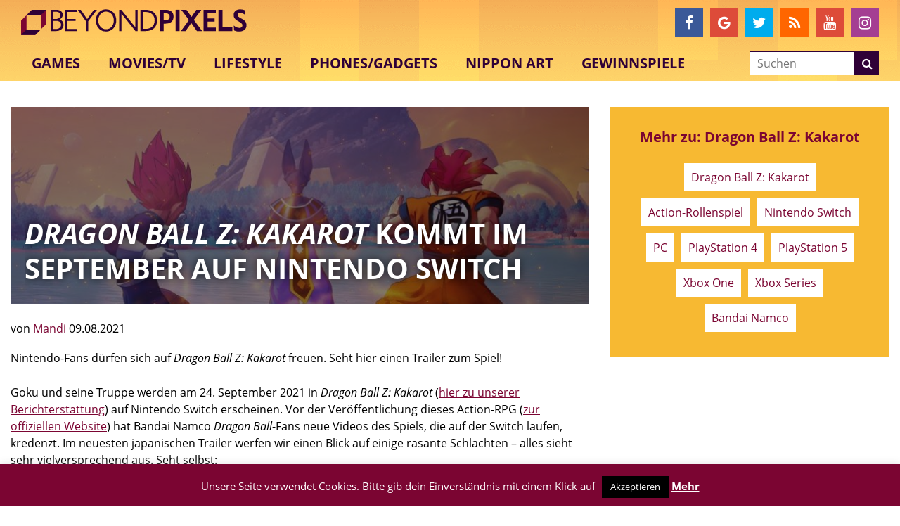

--- FILE ---
content_type: text/html; charset=utf-8
request_url: https://www.google.com/recaptcha/api2/aframe
body_size: -96
content:
<!DOCTYPE HTML><html><head><meta http-equiv="content-type" content="text/html; charset=UTF-8"></head><body><script nonce="4YTXALM-GdSC3XlgwghygA">/** Anti-fraud and anti-abuse applications only. See google.com/recaptcha */ try{var clients={'sodar':'https://pagead2.googlesyndication.com/pagead/sodar?'};window.addEventListener("message",function(a){try{if(a.source===window.parent){var b=JSON.parse(a.data);var c=clients[b['id']];if(c){var d=document.createElement('img');d.src=c+b['params']+'&rc='+(localStorage.getItem("rc::a")?sessionStorage.getItem("rc::b"):"");window.document.body.appendChild(d);sessionStorage.setItem("rc::e",parseInt(sessionStorage.getItem("rc::e")||0)+1);localStorage.setItem("rc::h",'1768998085100');}}}catch(b){}});window.parent.postMessage("_grecaptcha_ready", "*");}catch(b){}</script></body></html>